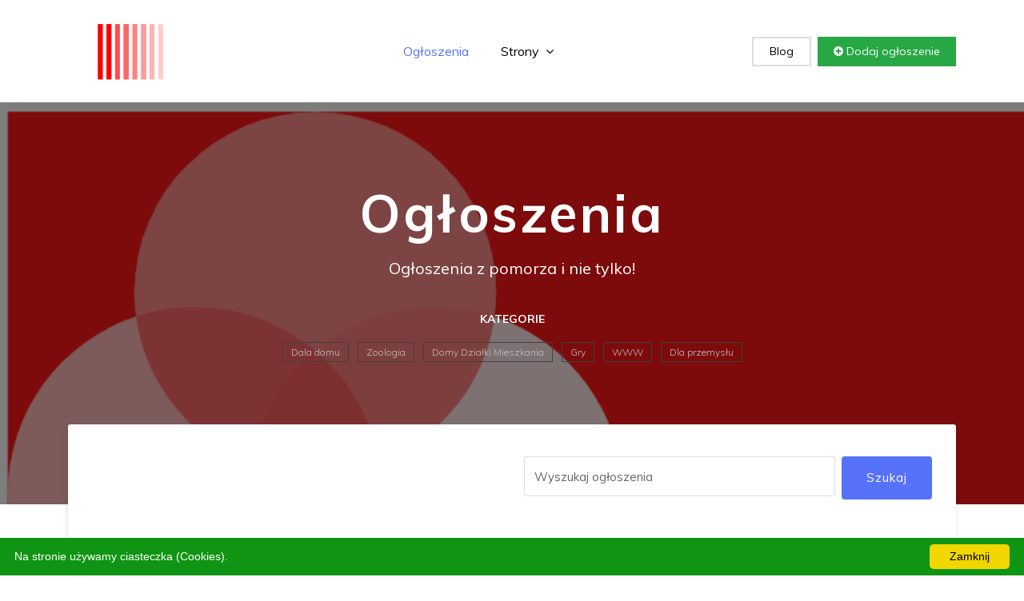

--- FILE ---
content_type: text/html; charset=utf-8
request_url: http://xn--ogoszenia-rub.pomorskie.pl/dzieciece/1/
body_size: 3278
content:
<html><head><meta charset="utf-8"><base href="http://xn--ogoszenia-rub.pomorskie.pl/"><meta http-equiv="X-UA-Compatible" content="IE=edge"><meta name="viewport" content="width=device-width, initial-scale=1"><title>Dziecięce &#8211; Strona 1 &#8211 Ogłoszenia </title><meta name="description" content=" Mulinek - producent tekstyliów dla niemowlaków Dziecięce 21.03.2023 Zapoznanie się z naszą ofertą mulinkowych produktów. Darmowa wysyłka od 250 zł Prezentujemy kocyki, kołderki dla dzieci, poduszki muślinowe z bawełny Ogłoszenia z pomorza i nie tylko!"/><link href="wp-content/themes/default/plugins/bootstrap/dist/css/bootstrap.min.css" rel="stylesheet"><link href="wp-content/themes/default/plugins/font-awesome/css/font-awesome.min.css" rel="stylesheet"><link href="wp-content/themes/default/css/style.css" rel="stylesheet"><link href="wp-content/themes/default/img/favicon.png" rel="shortcut icon"></head><body class="body-wrapper"><section><div class="container"><div class="row"><div class="col-md-12"><nav class="navbar navbar-expand-lg navigation"><a class="navbar-brand" href="http://xn--ogoszenia-rub.pomorskie.pl/"><img loading="lazy" src="wp-content/themes/default/images/logo.png" alt="Logo" style="max-width:150px;padding:0px;"></a><button class="navbar-toggler" type="button" data-toggle="collapse" data-target="#navbarSupportedContent" aria-controls="navbarSupportedContent" aria-expanded="false" aria-label="Toggle navigation"><span class="navbar-toggler-icon"></span></button><div class="collapse navbar-collapse" id="navbarSupportedContent"><ul class="navbar-nav ml-auto main-nav "><li class="nav-item active"><a class="nav-link" href="http://xn--ogoszenia-rub.pomorskie.pl/">Ogłoszenia</a></li><li class="nav-item dropdown dropdown-slide"><a class="nav-link dropdown-toggle" href="#" data-toggle="dropdown" aria-haspopup="true" aria-expanded="false">Strony <span><i class="fa fa-angle-down"></i></span></a><div class="dropdown-menu dropdown-menu-right"><a href="jak-dodac-ogloszenie/" class="dropdown-item">Jak dodać ogłoszenie</a><a href="polityka-prywatnosci/" class="dropdown-item">Polityka prywatności</a><a href="regulamin/" class="dropdown-item">Regulamin</a></div></li></ul><ul class="navbar-nav ml-auto mt-10"><li class="nav-item"><a class="nav-link login-button" href="wpis/1/">Blog</a></li><li class="nav-item"><a class="nav-link add-button" href="jak-dodac-ogloszenie/"><i class="fa fa-plus-circle"></i> Dodaj ogłoszenie</a></li></ul></div></nav></div></div></div></section><section class="hero-area bg-1 text-center overly"><div class="container"><div class="row"><div class="col-md-12"><div class="content-block"><h1>Ogłoszenia </h1><p>Ogłoszenia z pomorza i nie tylko!</p><div class="short-popular-category-list text-center"><h2>Kategorie</h2><ul class="list-inline"><li class="list-inline-item"><a href="dala-domu/1/"> Dala domu</a></li> <li class="list-inline-item"><a href="zoologia/1/"> Zoologia</a></li> <li class="list-inline-item"><a href="domy-dzialki-mieszkania/1/"> Domy Działki Mieszkania</a></li> <li class="list-inline-item"><a href="gry/1/"> Gry</a></li> <li class="list-inline-item"><a href="www/1/"> WWW</a></li> <li class="list-inline-item"><a href="dla-przemyslu/1/"> Dla przemysłu</a></li></ul></div></div><div class="advance-search"><form method=POST action="http://xn--ogoszenia-rub.pomorskie.pl/"><div class="row"><div class="col-lg-6 col-md-12"></div><div class="col-lg-6 col-md-12"><div class="block d-flex"><input type="text" class="form-control mb-2 mr-sm-2 mb-sm-0" id="search" name="q" placeholder="Wyszukaj ogłoszenia"><button class="btn btn-main">Szukaj</button></div></div></div></form></div></div></div></div></section><section class=" section"><div class="container"><div class="row"><div class="container"><div class="row"><div class="col-md-12"><div class="search-result bg-gray"><h2>Ogłoszenia w kategorii Dziecięce</h2></div></div></div></div><div class="col-sm-12 col-md-6 col-lg-4"><div class="product-item"><div class="card"><div class="card-body"><h4 class="card-title"><a href="dzieciece/ogloszenie-dla-producent-niemowlakow-tekstyliow/">Mulinek - producent tekstyliów dla niemowlaków</a></h4><ul class="list-inline product-meta"><li class="list-inline-item"><a href="dzieciece/1/"><i class="fa fa-folder-open-o"></i>Dziecięce</a></li><li class="list-inline-item"><i class="fa fa-calendar"></i>21.03.2023</li></ul><p class="card-text"><div class="thumb-content"><div class="price">Zapoznanie się z naszą ofertą mulinkowych produktów. Darmowa wysyłka od 250 zł </div><img class="card-img-top img-fluid img-thumbnail" style="max-width:100px;float:left;margin:10px;" loading="lazy" src="galeria/tekstyliw-img-616.png" alt="Mulinek - producent tekstyliów dla niemowlaków" title="Mulinek - producent tekstyliów dla niemowlaków"></div>Prezentujemy kocyki, kołderki dla dzieci, poduszki muślinowe z bawełny </p><div class="product-ratings"><ul class="list-inline"><li class="list-inline-item selected"><i class="fa fa-star"></i></li><li class="list-inline-item selected"><i class="fa fa-star"></i></li><li class="list-inline-item selected"><i class="fa fa-star"></i></li><li class="list-inline-item selected"><i class="fa fa-star"></i></li><li class="list-inline-item selected"><i class="fa fa-star"></i></li></ul></div><p>Miasto: Białystok </p></div></div></div></div><div class="col-sm-12 col-md-6 col-lg-4"><div class="product-item"><div class="card"><div class="card-body"><h4 class="card-title"><a href="dzieciece/[base64]/">Wszystko do Metody Krakowskiej</a></h4><ul class="list-inline product-meta"><li class="list-inline-item"><a href="dzieciece/1/"><i class="fa fa-folder-open-o"></i>Dziecięce</a></li><li class="list-inline-item"><i class="fa fa-calendar"></i>30.01.2023</li></ul><p class="card-text"><div class="thumb-content"><div class="price">0 zł Negocjuj! </div><img class="card-img-top img-fluid img-thumbnail" style="max-width:100px;float:left;margin:10px;" loading="lazy" src="galeria/wszystko-img-968.png" alt="Wszystko do Metody Krakowskiej" title="Wszystko do Metody Krakowskiej"></div>Pomoce dydaktyczne dla przedszkolaków, pomoce do prowadzenia terapii, pomoce </p><div class="product-ratings"><ul class="list-inline"><li class="list-inline-item selected"><i class="fa fa-star"></i></li><li class="list-inline-item selected"><i class="fa fa-star"></i></li><li class="list-inline-item selected"><i class="fa fa-star"></i></li><li class="list-inline-item selected"><i class="fa fa-star"></i></li><li class="list-inline-item selected"><i class="fa fa-star"></i></li></ul></div></div></div></div></div><div class="col-sm-12 col-md-6 col-lg-4"><div class="product-item"><div class="card"><div class="card-body"><h4 class="card-title"><a href="dzieciece/dzieci-tapety-ogloszenie-malumi/">Malumi - Tapety dla dzieci</a></h4><ul class="list-inline product-meta"><li class="list-inline-item"><a href="dzieciece/1/"><i class="fa fa-folder-open-o"></i>Dziecięce</a></li><li class="list-inline-item"><i class="fa fa-calendar"></i>26.05.2022</li></ul><p class="card-text"><div class="thumb-content"><div class="price">125 zł </div><img class="card-img-top img-fluid img-thumbnail" style="max-width:100px;float:left;margin:10px;" loading="lazy" src="galeria/dla-img-805.png" alt="Malumi - Tapety dla dzieci" title="Malumi - Tapety dla dzieci"></div>Szukasz ciekawych aranżacji do pokoju dziecięcego? Sprawdź nasze tapety dla </p><div class="product-ratings"><ul class="list-inline"><li class="list-inline-item selected"><i class="fa fa-star"></i></li><li class="list-inline-item selected"><i class="fa fa-star"></i></li><li class="list-inline-item selected"><i class="fa fa-star"></i></li><li class="list-inline-item selected"><i class="fa fa-star"></i></li><li class="list-inline-item selected"><i class="fa fa-star"></i></li></ul></div></div></div></div></div></div></div></section><footer class="footer section section-sm"><div class="container"><div class="row"><div class="col-lg-3 col-md-7 offset-md-1 offset-lg-0"><div class="block about"><p class="alt-color"><img loading="lazy" src="wp-content/themes/default/images/logo.png" style="max-width:150px;padding:0px;" ><h1 class="alt-color">Ogłoszenia </h1><p>Ogłoszenia z pomorza i nie tylko!</p></p></div></div><div class="col-lg-2 offset-lg-1 col-md-3"><div class="block"><h4>Najnowsze</h4><ul><li><a href="praca-zarobkowa/oferta-detektywistyczna-pomoc-ogloszenie/">Skuteczna pomoc detektywistyczna w Warszawie</a></li><li><a href="domy-dzialki-mieszkania/atrakcyjne-skup-trojmiescie-oferty-mieszkan/">Skup mieszkań w Trójmieście - atrakcyjne oferty!</a></li><li><a href="domy-dzialki-mieszkania/naszej-skorzystaj/">Nieruchomości w Trójmieście - skorzystaj z naszej oferty skupu mieszkań</a></li><li><a href="nauka/kurs-excel/">Kurs Excel</a></li><li><a href="sportowe/odziez-sportowa-meska-attiq/">Odzież sportowa męska Attiq</a></li> </ul></div></div><div class="col-lg-2 col-md-3 offset-md-1 offset-lg-0"><div class="block"><h4>Strony</h4><ul><li><a href="jak-dodac-ogloszenie/">Jak dodać ogłoszenie</a></li><li><a href="polityka-prywatnosci/">Polityka prywatności</a></li><li><a href="regulamin/">Regulamin</a></li> </ul></div></div><div class="col-lg-4 col-md-7"><div class="block-2 app-promotion"><a href=""><img loading="lazy" src="wp-content/themes/default/images/footer/phone-icon.png" alt="mobile-icon"></a><p>Przeglądaj również mobilnie</p></div></div></div></div></footer><footer class="footer-bottom"><div class="container"><div class="row"><div class="col-sm-6 col-12"><div class="copyright"><p>Copyright © 2026. All Rights Reserved</p></div></div><div class="col-sm-6 col-12"><ul class="social-media-icons text-right"><li><a class="fa fa-facebook" href=""></a></li><li><a class="fa fa-twitter" href=""></a></li><li><a class="fa fa-pinterest-p" href=""></a></li><li><a class="fa fa-vimeo" href=""></a></li></ul></div></div></div><div class="top-to"><a id="top" class="" onclick="$('html, body').animate({ scrollTop: 0 }, 'slow');"><i class="fa fa-angle-up"></i></a></div></footer><script src="wp-content/themes/default/plugins/jquery/jquery.min.js"></script><script src="wp-content/themes/default/plugins/bootstrap/dist/bootstrap.min.js"></script><script type="text/javascript" id="cookieinfo" src="wp-content/plugins/cookie-notice/js/front.min.js" data-bg="#109413" data-fg="#ffffff" data-link="#000000" data-linkmsg="" data-moreinfo="" data-cookie="cookies" data-text-align="" data-close-text="Zamknij" data-message="Na stronie używamy ciasteczka (Cookies)."></script><script type="text/javascript"> var ajaxurl = "admin-ajax.php"; $.ajax(ajaxurl); </script><script defer src="https://static.cloudflareinsights.com/beacon.min.js/vcd15cbe7772f49c399c6a5babf22c1241717689176015" integrity="sha512-ZpsOmlRQV6y907TI0dKBHq9Md29nnaEIPlkf84rnaERnq6zvWvPUqr2ft8M1aS28oN72PdrCzSjY4U6VaAw1EQ==" data-cf-beacon='{"version":"2024.11.0","token":"6fb46f84de7a4f2a8a2edecb24fd0d9c","r":1,"server_timing":{"name":{"cfCacheStatus":true,"cfEdge":true,"cfExtPri":true,"cfL4":true,"cfOrigin":true,"cfSpeedBrain":true},"location_startswith":null}}' crossorigin="anonymous"></script>
</body></html>